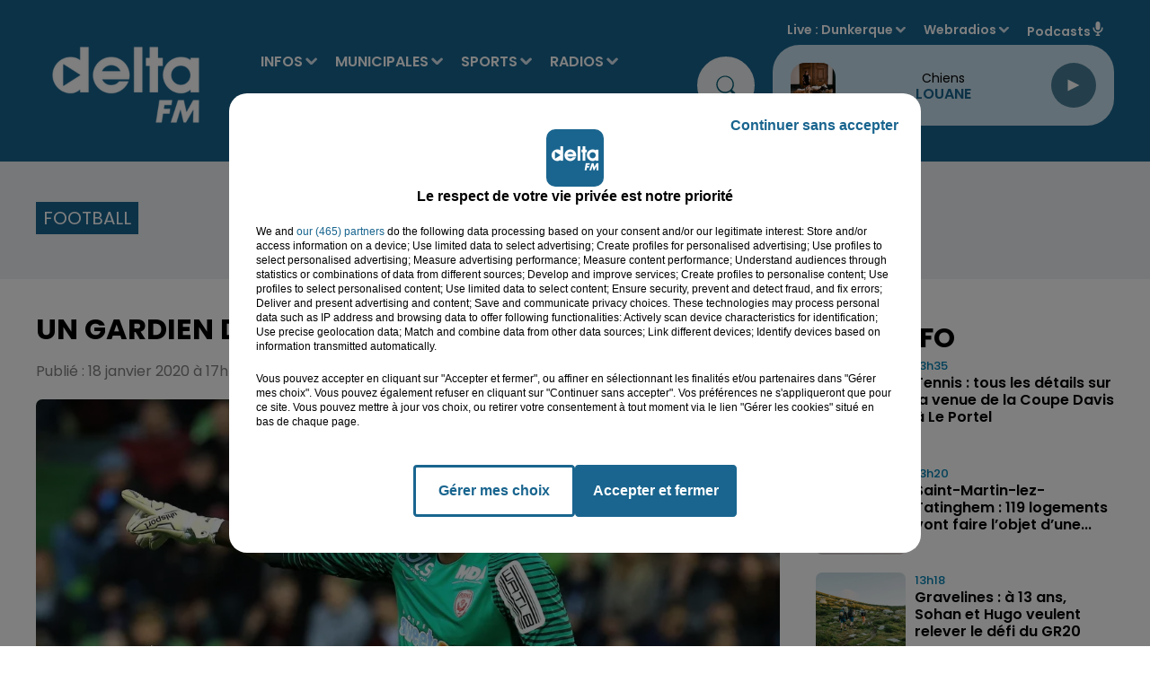

--- FILE ---
content_type: text/css
request_url: https://www.deltafm.fr/dynamics/8c3pphjjm/styles.css
body_size: 5049
content:

      
  @import url('https://fonts.googleapis.com/css2?family=Poppins:ital,wght@0,100;0,200;0,300;0,400;0,500;0,600;0,700;0,800;0,900;1,100;1,200;1,300;1,400;1,500;1,600;1,700;1,800;1,900&display=swap');

    
  @import url('https://fonts.googleapis.com/css2?family=Poppins:ital,wght@0,100;0,200;0,300;0,400;0,500;0,600;0,700;0,800;0,900;1,100;1,200;1,300;1,400;1,500;1,600;1,700;1,800;1,900&display=swap');

    
  @import url('https://fonts.googleapis.com/css2?family=Poppins:ital,wght@0,100;0,200;0,300;0,400;0,500;0,600;0,700;0,800;0,900;1,100;1,200;1,300;1,400;1,500;1,600;1,700;1,800;1,900&display=swap');

  
  html {
    -webkit-tap-highlight-color: rgba(0,0,0,0);
  }
  body {
    color: #000000;
    background-color: #ffffff;
    font-family: 'Poppins', 'sans-serif';
    font-style: normal;
  }

  a {
    color: #19658f;
  }
  a:hover {
    color: #003f69;
  }
  

    
 
.bg--transparent {
  background-color: transparent;
}

.mode--light, .bg--light {
  background-color: #ffffff;
  color: #000000;
}

@media (max-width: 768px) {
.bg--section-light {
  background-color: #ffffff;
}

.bg--section-dark {
  background-color: #edf1f3;
}
}


a.bg--light:hover,
a.bg--light:focus,
button.bg--light:hover,
button.bg--light:focus {
  background-color: #d9d9d9;
}

.mode--dark, .bg--dark {
  background-color: #edf1f3;
  color: #005972;
}

a.bg--dark:hover,
a.bg--dark:focus,
button.bg--dark:hover,
button.bg--dark:focus {
  background-color: #c7cbcd;
}

.bg--primary {
  background-color: #19658f;
  color: #ffffff;
}

a.bg--primary:hover,
a.bg--primary:focus,
button.bg--primary:hover,
button.bg--primary:focus {
  background-color: #003f69;
}

.bg--player {
  background-color: #c7dfed !important;
  color: #000000;
}

a.bg--player:hover,
a.bg--player:focus,
button.bg--player:hover,
button.bg--player:focus {
  background-color:#a1b9c7;
}

.bg--footer {
  background-color: #000000 !important;
  color: #ffffff;
}

a.bg--footer:hover,
a.bg--footer:focus,
button.bg--footer:hover,
button.bg--footer:focus {
  background-color: #c7cbcd;
}

.bg--header {
  background-color: #19658f !important;
  color: #ffffff;
}

a.bg--header:hover,
a.bg--header:focus,
button.bg--header:hover,
button.bg--header:focus {
  background-color:#003f69;
}

.text-primary {
  color:#19658f;
}

a.text-primary:hover,
a.text-primary:focus {
  color: #003f69;
}

.text-light {
  color: #000000;
}

a.text-light:hover,
a.text-light:focus {
  color: #000000;
}

.text-dark {
  color: #005972;
}

a.text-dark:hover,
a.text-dark:focus {
  color: #00334c;
}



    

body {
  font-family: 'Poppins', 'sans-serif';
  font-style: normal;
}

h1,
.h1,
h2:not(.lead),
.h2,
h3,
.h3,
.title {
  font-family: 'Poppins', 'sans-serif';
  font-style: normal;
}


h4,
.h4,
h5,
.h5,
.subtitle {
  font-family: 'Poppins', 'sans-serif';
  font-style: normal;
}

// Font-size for main carousel's and page's titles

h1.title {
  font-size: 2.8rem;
}
.h1,
.h1.block {
  font-size: 2.8rem;
}


@media (min-width: 768px) {
  h1.title {
  font-size: 3.6rem;
  }
  .h1,
  .h1.block {
    font-size: 3.6rem;
  }
    
}

// Font-size for main carousel's and page's leads

.h1 + .lead,
.lead.block {
  font-size: 1.6rem;
}
@media (min-width: 768px) {
  .h1 + .lead,
  .lead.block {
    font-size: 1.6rem;
  }
}

// Font-size for block's titles


.h2 {
  font-size: 1.8rem;
}
@media (min-width: 768px) {
  .h2 {
    font-size: 3.6rem;
  }
}


.hr {
  border-top-color: currentColor;
}

.mode--light .date, .mode--light .lead, .mode--light .artist {
  color: #005972;
}

.mode--dark .date, .mode--dark .lead, .mode--dark .artist {
  color: #000000;
}

.bg--light .date, .bg--light .lead, .bg--light .artist {
  color: #005972;
}

.bg--dark .date, .bg--dark .lead, .bg--dark .artist {
  color: #000000;
}

.bg--primary .date,  .bg--primary .lead, .bg--primary .artist {
  color: rgba(255,255,255,0.5);
}

.mode--light pre, .mode--light code {
  background-color: #000000;
  color: #ffffff;
}

.mode--dark pre, .mode--dark code {
  background-color: #005972;
  color: #edf1f3;
}

.bg--light pre, .bg--light code {
  background-color: #000000;
  color: #ffffff;
}

.bg--dark pre, .bg--dark code {
  background-color: #005972;
  color: #edf1f3;
}

.mode--light cite, .mode--light blockquote {
  border-left-color: #005972;
}

.mode--dark cite, .mode--dark blockquote {
  border-left-color: #000000;
}

.bg--light cite, .bg--light blockquote {
  border-left-color: #005972;
}

.bg--dark cite, .bg--dark blockquote {
  border-left-color: #000000;
}



    


.form-control:focus {
  border-color: #19658f;
}

.custom-control-input:checked ~ .custom-control-label::before {
  border-color: #19658f;
  background: #19658f;
}

.custom-control-input:focus ~ .custom-control-label::before {
  box-shadow: 0 0 0 0.2rem rgba(25,101,143,0.25);
}

.custom-control-input:focus:not(:checked) ~ .custom-control-label::before {
  border-color: rgba(25,101,143,0.25);
}

.custom-control-input:not(:disabled):active ~ .custom-control-label::before {
  background-color: rgba(25,101,143,0.25);
  border-color: rgba(25,101,143,0.25);
}



    

  .mode--dark .btn:not([class*='btn--']),
  .mode--dark .btn-ecoute-link {
    color: #000000;
    border-color: #ffffff;
    background: #ffffff;
  }
    .mode--dark .btn:not([class*='btn--']):hover, 
    .mode--dark .btn:not([class*='btn--']):focus,
    .mode--dark .btn-ecoute-link:hover,
    .mode--dark .btn-ecoute-link:focus {
      color: #000000;
      border-color: #d9d9d9;
      background: #d9d9d9;
    }
    .mode--dark a:hover .btn:not([class*='btn--']) {
      color: #000000;
      border-color: #d9d9d9;
      background: #d9d9d9; }
    .mode--dark .btn:not([class*='btn--']).disabled,  .mode--dark .btn:not([class*='btn--']):disabled
    {
      color: #000000;
      background-color:#ffffff;
      border-color: #ffffff; 
    }

  .mode--light .btn:not([class*='btn--']),
  .mode--light .btn-ecoute-link {
    color: #005972;
    border-color: #edf1f3;
    background: #edf1f3; }

  .mode--light .btn:not([class*='btn--']):hover, 
  .mode--light .btn:not([class*='btn--']):focus,
  .mode--light .btn-ecoute-link:hover,
  .mode--light .btn-ecoute-link:focus {
      color: #005972;
      border-color: #c7cbcd;
      background: #c7cbcd; }
      .mode--light a:hover .btn:not([class*='btn--']) {
      color: #005972;
      border-color: #c7cbcd;
      background: #c7cbcd; }
    .mode--light .btn:not([class*='btn--']).disabled,  .mode--light .btn:not([class*='btn--']):disabled
    {
      color: #005972;
      background-color:#edf1f3;
      border-color: #edf1f3; 
    }

  .bg--dark .btn:not([class*='btn--']) {
    color: #000000;
    border-color: #ffffff;
    background: #ffffff; }
    .bg--dark .btn:not([class*='btn--']):hover, 
    .bg--dark .btn:not([class*='btn--']):focus {
      color: #000000;
      border-color: #d9d9d9;
      background: #d9d9d9; }
      .bg--dark a:hover .btn:not([class*='btn--']) {
      color: #000000;
      border-color: #d9d9d9;
      background: #d9d9d9; }
    .bg--dark .btn:not([class*='btn--']).disabled,  .bg--dark .btn:not([class*='btn--']):disabled
    {
      color: #000000;
      background-color:#ffffff;
      border-color: #ffffff; 
    }

  .bg--light .btn:not([class*='btn--']) {
    color: #005972;
    border-color: #edf1f3;
    background: #edf1f3; }
    .bg--light .btn:not([class*='btn--']):hover, 
    .bg--light .btn:not([class*='btn--']):focus {
      color: #005972;
      border-color: #c7cbcd;
      background: #c7cbcd; }
      .bg--light a:hover .btn:not([class*='btn--']) {
      color: #005972;
      border-color: #c7cbcd;
      background: #c7cbcd; }
    .bg--light .btn:not([class*='btn--']).disabled,  .bg--light .btn:not([class*='btn--']):disabled
    {
      color: #005972;
      background-color:#edf1f3;
      border-color: #edf1f3; 
    }

  .btn--light {
    color: #000000;
    border-color: #ffffff;
    background: #ffffff; }
    .btn--light:hover, .btn--light:focus {
      color: #000000;
      border-color: #d9d9d9;
      background: #d9d9d9; }
    a:hover .btn--light {
      color: #000000;
      border-color: #d9d9d9;
      background: #d9d9d9; }
    .btn--light.disabled, .btn--light:disabled {
      color: #000000;
      background-color:#ffffff;
      border-color: #ffffff; }
  
  .btn--dark {
    color: #005972;
    border-color: #edf1f3;
    background: #edf1f3; }
    .btn--dark:hover, .btn--dark:focus {
      color: #005972;
      border-color: #c7cbcd;
      background: #c7cbcd; }
    a:hover .btn--dark {
      color: #005972;
      border-color: #c7cbcd;
      background: #c7cbcd; }
    .btn--dark.disabled, .btn--dark:disabled {
      color: #005972;
      background-color:#edf1f3;
      border-color: #edf1f3; }


  .btn--primary {
    color: #ffffff;
    border-color: #19658f;
    background: #19658f; }
    .btn--primary:hover, .btn--primary:focus {
      color: #ffffff;
      border-color: #003f69;
      background: #003f69; }
    a:hover .btn--primary {
      color: #ffffff;
      border-color: #003f69;
      background: #003f69; }
    .btn--primary.disabled, .btn--primary:disabled {
      color: #ffffff;
      background-color: #19658f;
      border-color: #19658f; }
          
  .btn--player {
    color: #000000;
    border-color: #c7dfed;
    background: #c7dfed; }
    .btn--player:hover, .btn--player:focus {
      color: #000000;
      border-color: #a1b9c7;
      background: #a1b9c7; }
    a:hover .btn--player {
      color: #000000;
      border-color: #a1b9c7;
      background: #a1b9c7; }
    .btn--player.disabled, .btn--player:disabled {
      color: #000000;
      background-color: #c7dfed;
      border-color: #c7dfed; }
    

  .btn--alpha {
    color: #ffffff;
    background: rgba(255,255,255,0.1); 
    border-color: transparent !important;
  }
    .btn--alpha:hover {
      background: rgba(255,255,255,0.2); }
    .btn--alpha.disabled, .btn--alpha:disabled {
      color: rgba(255,255,255,0.4); }


  .btn--link {
    color: #19658f; }
    .btn--link:hover {
      color: #003f69; }


    

  .mode--dark .badge:not([class*='badge--']) {
    color: #000000;
    background-color: #ffffff;
  }
  .mode--dark a.badge:not([class*='badge--']):hover,
  .mode--dark a.badge:not([class*='badge--']):focus
  {
    color: #000000;
    background-color: #d9d9d9;
  }

  .mode--light .badge:not([class*='badge--']) {
    color: #005972;
    background-color: #edf1f3;
  }
  .mode--light a.badge:not([class*='badge--']):hover
  .mode--light a.badge:not([class*='badge--']):focus
{
    color: #005972;
    background-color: #c7cbcd;
  }

  

  .bg--dark .badge:not([class*='badge--']) {
    color: #000000;
    background-color: #ffffff;
  }
  .bg--dark a.badge:not([class*='badge--']):hover,
  .bg--dark a.badge:not([class*='badge--']):focus
  {
    color: #000000;
    background-color: #d9d9d9;
  }

  .bg--light .badge:not([class*='badge--']) {
    color: #005972;
    background-color: #edf1f3;
  }
  .bg--light a.badge:not([class*='badge--']):hover,
  .bg--light a.badge:not([class*='badge--']):focus
{
    color: #005972;
    background-color: #c7cbcd;
  }

  
  .badge--light {
    color: #000000;
    background-color: #ffffff;
  }
  a.badge--light:hover,
  a.badge--light:focus {
    color: #000000;
    background-color: #d9d9d9;
  }
  
  .badge--dark {
    color: #005972;
    background-color: #edf1f3;
  }
  a.badge--dark:hover,
  a.badge--dark:focus {
    color: #005972;
    background-color: #c7cbcd;
  }
  
  .badge--primary {
    color: #ffffff;
    background-color: #19658f;
  }
  a.badge--primary:hover,
  a.badge--primary:focus {
    color: #ffffff;
    background-color: #003f69
  }
  


    

.mode--light .thumbnail:hover,
.mode--light .thumbnail:focus {
  background: rgba(0,0,0,0.05);
  box-shadow: 0 0 0 0.5rem rgba(0,0,0,0.05);
}
.mode--light .thumbnail .actions {
  background: rgba(255,255,255,0.8);
}


.mode--dark .thumbnail:hover,
.mode--dark .thumbnail:focus {
  background: rgba(0,89,114,0.1);
  box-shadow: 0 0 0 0.5rem rgba(0,89,114,0.1);
}
.mode--dark .thumbnail .actions {
  background: rgba(237,241,243,0.8);
}

.thumbnail.animated-title:hover .h3,
.thumbnail.animated-title:hover .h1 {
background-image: linear-gradient(to right, #5cb3e4 0%, #5cb3e4 100%);
}

.thumbnail .overlay.border-bottom::after {
    background-color: #19658f; }

.bg--light .thumbnail:hover,
.bg--light .thumbnail:focus {
  background: rgba(0,0,0,0.05);
  box-shadow: 0 0 0 0.5rem rgba(0,0,0,0.05);
}
.bg--light .thumbnail .actions {
  background: rgba(255,255,255,0.8);
}

.bg--dark .thumbnail:hover,
.bg--dark .thumbnail:focus {
  background: rgba(0,89,114,0.1);
  box-shadow: 0 0 0 0.5rem rgba(0,89,114,0.1);
}
.bg--dark .thumbnail .actions {
  background: rgba(237,241,243,0.8);
}


    
.mode--light .Audio .thumbnail {
    border-color: #D3D3D3;
}

.mode--light .Audio .thumbnail.has-audio-player {
    transition: all 0.2s ease-in-out;
    background: rgba(0,0,0,0);
}

.mode--light .Audio .thumbnail.has-audio-player:hover,
.mode--light .Audio .thumbnail.has-audio-player:focus {
    background: rgba(0,0,0,0.05) !important;
}

.mode--dark .Audio .thumbnail {
    border-color: #000000;
}

.mode--dark .Audio .thumbnail.has-audio-player {
    transition: all 0.2s ease-in-out;
    background: rgba(0,89,114,0);
}

.mode--dark .Audio .thumbnail.has-audio-player:hover,
.mode--dark .Audio .thumbnail.has-audio-player:focus {
    background: rgba(0,89,114,0.05) !important;
}

    


  .card {
    background-color: #ffffff;
    color: #000000;
  }


    

  .nav .nav-item .nav-link {
    color: inherit;
  }
  .nav .nav-item .nav-link:hover,
  .nav .nav-item .nav-link:focus,
  .nav .nav-item .nav-link:active {
    color: #19658f;
  }
  .nav .nav-item .nav-link.active {
    color: #19658f;
  }
  .nav .nav-item .nav-link.active:before {
    background: #19658f;
  }

  .bg--primary .nav .nav-item .nav-link:hover,
  .bg--primary .nav .nav-item .nav-link:focus {
    color: rgba(0,0,0,0.8);
  }

  .bg--header .nav .nav-item .nav-link:hover,
  .bg--header .nav .nav-item .nav-link:focus {
    color: #27aee6
  }
  .bg--header .nav .nav-item .nav-link.active {
    color: #ffffff;
  }

  .bg--header .nav .nav-item .nav-link.active:before  {
    background: #ffffff;
  }


  .mode--light .nav-pills .nav-item .nav-link {
    color:#000000;
    background-color: rgba(0,0,0,0.15);
  }

  .mode--dark .nav-pills .nav-item .nav-link {
    color:#005972;
    background-color: rgba(0,89,114,0.15);
  }

  .mode--light .nav-pills .nav-item .nav-link.active, 
  .mode--dark .nav-pills .nav-item .nav-link.active
   {
    color:#ffffff;
    background-color: #19658f;
  }


  .bg--light .nav-pills .nav-item .nav-link {
    color:#000000;
    background-color: rgba(0,0,0,0.15);
  }

  .bg--dark .nav-pills .nav-item .nav-link {
    color:#005972;
    background-color: rgba(0,89,114,0.15);
  }

  .bg--light .nav-pills .nav-item .nav-link.active, 
  .bg--dark .nav-pills .nav-item .nav-link.active
   {
    color:#ffffff;
    background-color: #19658f;
  }


    
  .mode--light .loader,
  .mode--light .has-loader:after {
    border-color: rgba(0,0,0,0.15);
    border-top-color: #000000;
  }
  
  .mode--light .has-loader:before {
    background: rgba(255,255,255,0.75);
  }
  
  .mode--dark .loader,
  .mode--dark .has-loader:after {
    border-color: rgba(0,89,114,0.15);
    border-top-color: #edf1f3;
  }
  
  .mode--dark .has-loader:before {
    background: rgba(237,241,243,0.75);
  }
  
  .bg--light .loader,
  .bg--light .has-loader:after {
    border-color: rgba(0,0,0,0.15);
    border-top-color: #000000;
  }
  
  .bg--light .has-loader:before {
    background: rgba(255,255,255,0.75);
  }
  
  .bg--dark .loader,
  .bg--dark .has-loader:after {
    border-color: rgba(237,241,243,0.15);
    border-top-color: #edf1f3;
  }
  
  .bg--dark .has-loader:before {
    background: rgba(237,241,243,0.75);
  }
  
  .bg--primary .loader,
  .bg--primary .has-loader:after {
    border-color: rgba(0,0,0,0.15);
    border-top-color: #ffffff;
  }
  
  .bg--primary .has-loader:before {
    background: rgba(25,101,143,0.75);
  }

    

  .mode--light .dropdown-menu {
    color: #000000;
    background-color: #ffffff;
    border-color: rgba(0,0,0,0.2);
    box-shadow: 0 0.8rem 1rem rgba(0,0,0,0.1) }
    
    .mode--light .dropdown-menu .dropdown-item {
    color: #000000;
    }

    .mode--light .dropdown-menu .dropdown-item.active, .mode--light .dropdown-menu .dropdown-item.searchbarActive {
      color: #19658f;
      background-color: #e6e6e6;
    }
  
    .mode--light .dropdown-menu .dropdown-item:hover, .mode--light .dropdown-menu .dropdown-item:focus {
    color: #19658f;
    }
    .mode--light .dropdown-menu .dropdown-item.active, .mode--light .dropdown-menu .dropdown-item:active {
    color: #19658f;
    }
    
    .mode--dark .dropdown-menu {
    color: #005972;
    background-color: #edf1f3;
    border-color: rgba(0,89,114,0.2);
    box-shadow: 0 0.8rem 1rem rgba(0,89,114,0.1)
    }
    .mode--dark .dropdown-menu .dropdown-item {
    color: #005972;
    }
    .mode--dark .dropdown-menu .dropdown-item:hover, .mode--dark .dropdown-menu .dropdown-item:focus {
    color: #19658f;
    }
    .mode--dark .dropdown-menu .dropdown-item.active, .mode--dark .dropdown-menu .dropdown-item:active {
    color: #19658f;
    }
    
    .bg--light .dropdown-menu {
    color: #000000;
    background-color: #ffffff;
    border-color: rgba(0,0,0,0.2);
    box-shadow: 0 0.8rem 1rem rgba(0,0,0,0.1);
    }
    .bg--light .dropdown-menu .dropdown-item {
    color: #000000;
    }
    .bg--light .dropdown-menu .dropdown-item:hover, .bg--light .dropdown-menu .dropdown-item:focus {
    color: #19658f;
    }
    .bg--light .dropdown-menu .dropdown-item.active, .bg--light .dropdown-menu .dropdown-item:active {
    color: #19658f;
    }
    
    .bg--dark .dropdown-menu {
    color: #005972;
    background-color: #edf1f3;
    border-color: rgba(0,89,114,0.2);
    box-shadow: 0 0.8rem 1rem rgba(0,89,114,0.1);
    }
    .bg--dark .dropdown-menu .dropdown-item {
    color: #005972;
    }
    .bg--dark .dropdown-menu .dropdown-item:hover, .bg--dark .dropdown-menu .dropdown-item:focus {
    color: #19658f;
    }
    .bg--dark .dropdown-menu .dropdown-item.active, .bg--dark .dropdown-menu .dropdown-item:active {
    color: #19658f;
    }
    
    .bg--primary .dropdown-menu {
      color: #ffffff;
      background-color: #19658f;
      border-color: rgba(0,0,0,0.2);
      box-shadow: 0 0.8rem 1rem rgba(0,0,0,0.1);
    }
  
    .bg--primary .dropdown-menu .dropdown-item {
      color: #ffffff;
    }
    .bg--primary .dropdown-menu .dropdown-item:hover, .bg--primary .dropdown-menu .dropdown-item:focus {
      color: rgba(0,0,0,15);
        }
    
    .bg--primary .dropdown-menu .dropdown-item.active, .bg--primary .dropdown-menu .dropdown-item:active {
      color: rgba(0,0,0,15);
    }
    .bg--primary .dropdown-menu .dropdown-item.active, .bg--primary .dropdown-menu .dropdown-item:searchbarActive {
      color: rgba(0,0,0,15);
      background-color:  rgba(255,255,255,15);
    }

    
  .media .overlay {
    color: #005972;
  }

    
  .mode--light .tooltip {
    background-color: #000000;
    color: #ffffff;
  }
  .mode--light .tooltip:before {
    border-top-color: #000000;
  }
  .mode--light .tooltip-bottom:before {
    border-top-color: transparent;
    border-bottom-color: #000000;
  }

  .mode--dark .tooltip {
    background-color: #005972;
    color: #edf1f3;
  }
  .mode--dark .tooltip:before {
    border-top-color: #005972;
  }
  .mode--dark .tooltip-bottom:before {
    border-top-color: transparent;
    border-bottom-color: #005972;
  }

  .bg--light .tooltip {
    background-color: #000000;
    color: #ffffff;
  }
  .bg--light .tooltip:before {
    border-top-color: #000000;
  }
  .bg--light .tooltip-bottom:before {
    border-top-color: transparent;
    border-bottom-color: #000000;
  }

  .bg--dark .tooltip {
    background-color: #005972;
    color: #edf1f3;
  }
  .bg--dark .tooltip:before {
    border-top-color: #005972;
  }
  .bg--dark .tooltip-bottom:before {
    border-top-color: transparent;
    border-bottom-color: #005972;
  }


    

  .pagination .pagination-numerotation .btn.active {
    color: #19658f !important;
  }


    
  .mode--light .progress-bar-range:before { 
    background: rgba(0,0,0,0.2);
  }
  
  .mode--light .progress-bar-range .load {
    background: rgba(255,255,255,0.8);

  }
  
  .mode--light .progress-bar-range .progress { 
    background: #000000; 
  }
  
  .mode--light .progress-bar-range .progress:after { 
    background: #ffffff; 
    box-shadow: 0 0.2rem 0.2rem rgba(0,0,0,0.2); 
  }
  
  .mode--dark .progress-bar-range:before { 
    background: rgba(0,89,114,0.2);
  }
  
  .mode--dark .progress-bar-range .load {
    background: rgba(237,241,243,0.8);

  }
  
  .mode--dark .progress-bar-range .progress { 
    background: #005972; 
  }
  
  .mode--dark .progress-bar-range .progress:after { 
    background: #edf1f3; 
    box-shadow: 0 0.2rem 0.2rem rgba(0,89,114,0.2); 
  }
    

    
  .Carousel .resume .subtitle {
    font-family: 'Poppins';
    font-style: normal;
}
    
  .PlayerBlock {
    color: white;
  }
  .PlayerBlock .artist {
    color: white;
  }
  .block:not(.PlayerBlock) .PlayerVolumeRange input[type='range'] {
    color: #000000;
  }
  @media screen and (-webkit-min-device-pixel-ratio: 0) {
    .block:not(.PlayerBlock) .PlayerVolumeRange input[type='range'] {
      background-color: rgba(0,0,0,0.2);
    }
    .block:not(.PlayerBlock) .PlayerVolumeRange input[type='range']::-webkit-slider-runnable-track {
      color: #000000;
    }
    .block:not(.PlayerBlock) .PlayerVolumeRange input[type='range']::-webkit-slider-thumb {
      background: #000000;
      box-shadow: -30.8rem 0 0 30.4rem #000000;
    }
    .block:not(.PlayerBlock) .PlayerVolumeRange input[type='range']:active::-webkit-slider-thumb {
      background: #000000;
      box-shadow: -30.8rem 0 0 30.4rem #000000;
    }
  }
  .block:not(.PlayerBlock) .PlayerVolumeRange input[type='range']::-moz-range-progress {
    background-color: #000000;
  }
  .block:not(.PlayerBlock) .PlayerVolumeRange input[type='range']::-moz-range-track {
    background-color: rgba(0,0,0,0.2);
  }
  .block:not(.PlayerBlock) .PlayerVolumeRange input[type='range']::-ms-fill-lower {
    background-color: #000000;
  }
  .block:not(.PlayerBlock) .PlayerVolumeRange input[type='range']::-ms-fill-upper {
    background-color: rgba(0,0,0,0.2);
  } 


  .PlayerBlock .PlayerVolumeRange input[type='range'] {
    color: white;
  }
  @media screen and (-webkit-min-device-pixel-ratio: 0) {
    .PlayerBlock .PlayerVolumeRange input[type='range'] {
      background-color: rgba(255,255,255,0.2);
    }
     
    .PlayerDetailsBloc.Titles{
        background-color: rgba(
          255,255,255,0.9);
        color : #000000
    }
    
    .ButtonPlayerDetailContainer .btn--player {
    background: linear-gradient(rgba(255,255,255,0.2),  rgba(255,255,255,0.2)), 
    #c7dfed;
      }
     
    .PlayerDetails .PlayerBroadcast.timeline a,   
    .PlayerDetails .PlayerBroadcast:not(.current) a:hover,
    .PlayerDetails .PlayerBroadcast.current a {
         background-color: rgba(
          237,241,243,0.1);
          border-radius: 30px;
       }     


   .PlayerDetails .PlayerBroadcast.current.main a {
         background-color: rgba(
          237,241,243,0.1);
        
       }  

 @media (max-width: 995.98px) {
    .PlayerDetailsSectionTitle.active::after {
    border-top: 9px solid #000000 !important;
    }
    }

    .PlayerBlock .PlayerVolumeRange input[type='range']::-webkit-slider-runnable-track {
      color: white;
    }
    .PlayerBlock .PlayerVolumeRange input[type='range']::-webkit-slider-thumb {
      background: white;
      box-shadow: -30.8rem 0 0 30.4rem white;
    }
    .PlayerBlock .PlayerVolumeRange input[type='range']:active::-webkit-slider-thumb {
      background: white;
      box-shadow: -30.8rem 0 0 30.4rem white;
    }
  }
  .PlayerBlock .PlayerVolumeRange input[type='range']::-moz-range-progress {
    background-color: white;
  }
  .PlayerBlock .PlayerVolumeRange input[type='range']::-moz-range-track {
    background-color: rgba(255,255,255,0.2);
  }
  .PlayerBlock .PlayerVolumeRange input[type='range']::-ms-fill-lower {
    background-color: white;
  }
  .PlayerBlock .PlayerVolumeRange input[type='range']::-ms-fill-upper {
    background-color: rgba(255,255,255,0.2);
  } 

  .block:not(.PlayerBlock) .PlayerProgressRange {
   background-color: #c7dfed;  }

  .block:not(.PlayerBlock) .PlayerProgressRange .progress {
    background-color: rgba(149,202,219,0.5);
  }


  .PlayerSection .PlayerProgressRange {
    background-color: transparent;
  }
  .PlayerSection .PlayerProgressRange .progress {
    background-color:rgba(237,241,243,0.5); 
  }

  .PlayerDetails .PlayerBroadcast .PlayerResume .artist, 
  .block:not(.PlayerBlock) .PlayerResume .artist {

    color:#19658f !important;
    
    font-family: 'Poppins';
    font-size: 1.6rem !important;
  }

  .PlayerDetails .PlayerBroadcast .PlayerResume .title, 
  .block:not(.PlayerBlock) .PlayerResume .title {

    color:#000000 !important;
    
    font-family: 'Poppins';
    font-size: 1.4rem !important;
  }


  .block:not(.PlayerBlock) .PlayerRadio .dropdown-menu {
    background-color:#c7dfed;
  }

  .block:not(.PlayerBlock) .PlayerSources .dropdown-menu {
    background-color:#c7dfed;
  }

  .block:not(.PlayerBlock) .PlayerSources .dropdown-menu .dropdown-item {
  color:#000000 !important;
  }

  .PlayerBouton .subtitle:before {
    background:#edf1f3
  }

  .PlayerBouton .subtitle {
    color:#005972;
    font-family: 'Poppins','sans-serif';
    font-size: 1.6rem;
    
  }
  @media (min-width: 768px) {
  .PlayerBouton .subtitle {
    font-size: 1.6rem;
  }
}
  
.PlayerZone .buttonDraw {
  border-bottom: 5px solid #c7dfed
}

.PlayerBroadcast:after {
  background-color: #000000; 
}

.PlayerDetailsContainer .PlayerBroadcast .resume .h3, .PlayerDetailsContainer .PlayerBroadcast .resume .date {
  color: #000000;
}

.PlayerBroadcast .resume .h3, .PlayerBroadcast .resume .date {
  color: #000000;
}
  
.h1 + .lead,
.lead.block {
  
}
  
.PlayerBouton .border-title {
  border-color:#edf1f3;
}  
  

    
  .Header .container:after {
    border-top-color: currentColor;
  }

  .mode--light .Header.HasNavExpendable .HeaderNavContainer {
    display: grid;
    align-self: stretch;
  }

  .mode--light .Header.HasNavExpendable .HeaderNavContainer .HeaderNav .nav  {
      box-shadow: 0 0.8rem 1rem rgba(25,101,143,0.5);
      background: #19658f;
      overflow-Y: auto;
  }

  .mode--light .Header.HasNavExpendable .HeaderNavContainer > .btn {
    color: #000000;
    background: #ffffff;
  }

  .mode--light .Header.HasNavExpendable .HeaderNavContainer > .btn:hover {
    background: #d9d9d9;
  }


  .mode--dark .Header.HasNavExpendable .HeaderNavContainer .HeaderNav .nav  {
    box-shadow: 0 0.8rem 1rem rgba(25,101,143,0.5);
    background: #19658f;
    overflow-Y: auto;
}


  .mode--dark .Header.HasNavExpendable .HeaderNavContainer > .btn {
    color: #005972;
    background: #edf1f3;
  }

  .mode--dark .Header.HasNavExpendable .HeaderNavContainer > .btn:hover {
    background: #c7cbcd;
  }

  @media (max-width: 768px) {
    .mode--light .HeaderSources {
      background: #ffffff;
      color: #000000;
    }

    .mode--light .HeaderSources .nav .nav-item .nav-link:hover,
    .mode--light .HeaderSources .nav .nav-item .nav-link:focus,
    .mode--light .HeaderSources .nav .nav-item .nav-link.active {
      color: #000000
    }
  
    .mode--light .Header.HasPlayerFixed .HeaderSources {
      background: #ffffff;
      color: #000000;
    }
  }


  @media (max-width: 768px) {
    .mode--dark .HeaderSources {
      background: #edf1f3;
      color: #005972;
    }

    .mode--dark .HeaderSources .nav .nav-item .nav-link:hover,
    .mode--dark .HeaderSources .nav .nav-item .nav-link:focus,
    .mode--dark .HeaderSources .nav .nav-item .nav-link.active {
      color: #005972
    }

    .mode--dark .Header.HasPlayerFixed .HeaderSources {
      background: #edf1f3;
      color: #005972;
    }
  }



  .HeaderNav .nav .nav-item .dropdown-toggle:after {
    background-color: #d7e5f0;
  }
  
  .HeaderNav .nav .nav-item .nav-link  {
    font-family: 'Poppins';
    font-size: 1.7rem;
    font-style: normal;
  }
    
  @media (min-width: 992px) {
    .HeaderNav .nav .nav-item .nav-link {
      font-size: 1.6rem;
    }
  }

  .HeaderNav .dropdown-menu {
    background-color:#19658f !important;  
  }

  .HeaderNav .dropdown-menu .show {
      display: block;
  }

  .HeaderNav .dropdown-item {
    color:#ffffff !important;
    font-family:'Poppins';
    font-size:1.6rem;
    font-style:normal;
    
   
  }

  @media(max-width:768px){
    .HeaderNav .dropdown-item {
      font-size:1.7rem;
    }
  }

  .HeaderNav .dropdown-item:hover {
    color:#27aee6 !important;
  }

  .Header.HasSeparator .container:after {
    border-top-color: #1b97d8 !important;
  }

  .Header.HasSeparator--full {
    border-bottom-color:#1b97d8 !important;
  }

  @media(min-width:768px){
    .HeaderSources .dropdown-menu {
      background-color:#19658f;
    }

    .HeaderSources .dropdown-item {
      color:#ffffff !important;
    }

    .HeaderSources .dropdown-item:hover {
      color:#27aee6 !important;
    }

    .HeaderSources .dropdown-toggle:after {
      background-color: #d7e5f0 ;
    }
  }
  
    

  .FooterNav .nav .nav-item .nav-link {
    font-family: 'Poppins';
    font-style: normal;
  }
  .Footer .FooterCredits {
    color: #ffffff;
  }
  .Footer .FooterCredits a {
    color: #ffffff;
  }
  .Footer .Player  dropdown .show,
  .Footer .dropdown-menu .show {
    color: #ffffff;
  }

  .FooterNav .nav .nav-item .nav-link {
    font-family: 'Poppins';
    font-size: 2rem;
    font-style: normal;
    
    color:#ffffff;
    
  }
  .FooterNav .nav .nav-item .nav-link:hover,
  .FooterNav .nav .nav-item .nav-link:focus {
    color:#9b9b9b
  }
    
  .FooterNav .nav .nav-item .nav-link.active {
    color:#9b9b9b;
  }
  
  .FooterNav .nav .nav-item .dropdown-toggle:after {
    background-color: #000000;
  }

  .FooterLegal .nav .nav-item .nav-link {
    font-family: 'Poppins';
    font-size: 1.6rem;
    font-style: normal;
    color:#ffffff;
  }
    
  .FooterLegal .nav .nav-item .nav-link:hover,
  .FooterLegal .nav .nav-item .nav-link:focus {
    color:#9b9b9b
  }

  .FooterLegal .archive {
  display: flex;
  flex-direction: row;
  justify-content:center;
  align-items: center;
  gap: 8px;
  flex-wrap: nowrap;
    font-family: 'Poppins';
    font-size: 1.6rem;
    font-style: normal;
    color:#ffffff;
}

  .FooterLegal .archive .text {
    flex: 0 0 auto !important;
    white-space: nowrap;
    font-family: 'Poppins';
    font-size: 1.6rem;
    font-style: normal;
    color:#ffffff;
    align-self: flex-start;
    padding:10px;
}
  
  .FooterNav .dropdown-menu {
    background-color:#000000 !important;
  }

  .FooterNav .dropdown-item {
    color:#ffffff !important;
    font-family:'Poppins';
    font-size:2rem;
    font-style:normal;
  }


  .FooterNav .dropdown-item:hover {
    color:#9b9b9b !important;
  }

  .FooterRadios {
    background-color:#e6e6e6;
  }

  .FooterRadios .swiper-button-prev,
  .FooterRadios .swiper-button-next {
  color: #ffffff;
}
  .FooterRadios .swiper-button-prev:hover,
  .FooterRadios .swiper-button-next:hover {
  color: #9b9b9b;
}

  
  
    
  .Broadcasts.HasWebradio .webradio {
    background-color: #c7dfed; }
    .Broadcasts.HasWebradio .webradio .webradio-title {
      color: #000000;
      font-size:1.4rem;
      font-family:'Poppins';
      font-weight:600;
      text-transform:capitalize;
     }

    .Broadcasts.HasWebradio .webradio .webradio-artist {
      color: #19658f;
      font-size:1.6rem;
      font-family:'Poppins';
      font-style:normal;
      font-weight:400;
      text-transform:capitalize;
    }
  
 
  
    
  .event-subtitle {
    color: #000000;
    background-color: #ffffff;
  }

  .event-title,
    .event-countdown-value,
    .event-countdown-legend {
      color: #005972;
    }
 
 .event.titleInternal .event-title {
    font-size: 3.6rem;
    color: #000000;
   }
   
   .section.bg--dark .event.titleInternal .event-title {
    color: #005972;   
   }
   
   .event.titleInternal .event-subtitle {
      color: #000000;
      background-color: transparent;
   }
   
   .section.bg--dark .event.titleInternal .event-subtitle {
      color: #ffffff;
      background-color: transparent;
   }
   
   
    

.archive-title {
  font-size: 3.6rem;
  font-weight: bold;
  margin-bottom: 1rem;
}

.archive-years {
  list-style: none;
  display: flex;
  flex-wrap: wrap;
  gap: 16px;
  padding: 0;
  margin: 0;
  border-bottom: 1px solid #ddd;
  padding-bottom: 10px;
}

.archive-year-item {
  margin: 0;  
}

.archive-year-button {
  background: none;
  border: none;
  color: #000000;
  font-size: 1.5rem;
  cursor: pointer;
  transition: color 0.2s ease;
  font-family: 'Poppins';
  font-style: normal;
}

.mode--dark .archive-year-button {
  color: #000000;
}

.archive-year-button:hover {
  color: #19658f;
}

.archive-year-button.active {
  text-decoration: underline;
  text-underline-offset: 8px;
  text-decoration-thickness: 2px;
  color: #19658f;
}

.archive-container {
  max-width: 1000px;
  margin: 40px auto;
  padding: 0 20px;
}

.archive-years {
  display: flex;
  flex-wrap: wrap;
  gap: 10px;
  list-style: none;
  border-bottom: 1px solid #ddd;
  padding-bottom: 10px;
  margin-bottom: 30px;
}

.archive-year-item {
  margin: 0;
}

.archive-month-block {
  margin-bottom: 30px;
}

.archive-month-title {
  font-size: 3rem;
  font-weight: bold;
  margin-bottom: 20px;
}

.archive-back-button {
  margin-bottom: 10px;
  background: none;
  border: none;
  color: #0070c9;
  cursor: pointer;
  text-decoration: underline;
}

.archive-days {
  list-style: none;
  padding: 0;
  display: grid;
  grid-template-columns: repeat(4, 1fr);
  gap: 12px;
  margin: 0;
  font-family: 'Poppins';
  font-style: normal;
}


.archive-day-item {
  background: none;
  border: none;
  color: #1f5492;
  cursor: pointer;
  text-decoration: underline;
}

.archive-day-item:hover {
  text-decoration: underline;
}

@media (max-width: 768px) {
  .archive-days {
    grid-template-columns: repeat(2, 1fr);
  }
}

.archive-page-link {
  text-decoration: underline;
  color: #1f5492;
}

.archive-page-link:hover {
  color: #004999;
}
  


    
    

  
  